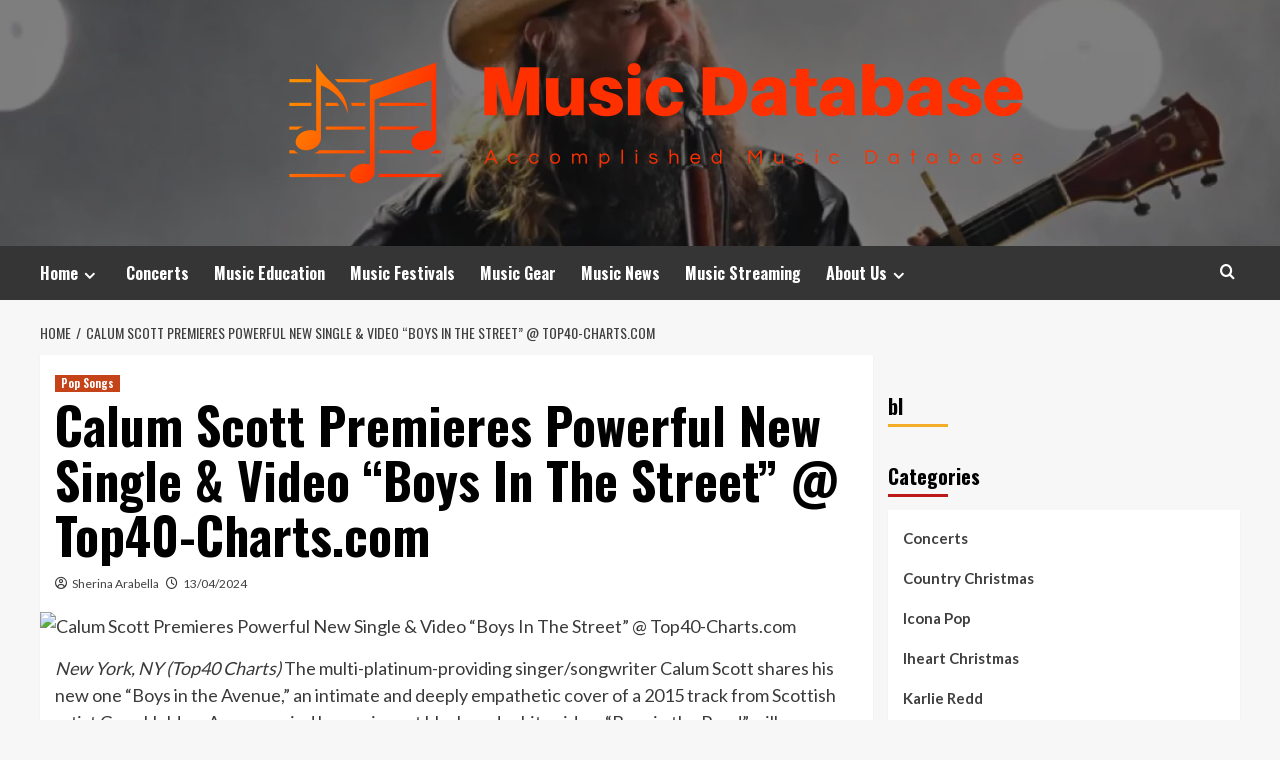

--- FILE ---
content_type: text/html; charset=UTF-8
request_url: https://dbmusicacademy.com/calum-scott-premieres-powerful-new-single-video-boys-in-the-street-top40-charts-com.html
body_size: 14653
content:
<!doctype html>
<html lang="en-US" prefix="og: https://ogp.me/ns#">
<head>
    <meta charset="UTF-8">
    <meta name="viewport" content="width=device-width, initial-scale=1">
    <link rel="profile" href="https://gmpg.org/xfn/11">

    <script src="/cdn-cgi/scripts/7d0fa10a/cloudflare-static/rocket-loader.min.js" data-cf-settings="a56fdd88bd85228a3e5d2e54-|49"></script><link rel='preload' href='https://fonts.googleapis.com/css?family=Source%2BSans%2BPro%3A400%2C700%7CLato%3A400%2C700&#038;subset=latin&#038;display=swap' as='style' onload="this.onload=null;this.rel='stylesheet'" type='text/css' media='all' crossorigin='anonymous'>
<link rel='preconnect' href='https://fonts.googleapis.com' crossorigin='anonymous'>
<link rel='preconnect' href='https://fonts.gstatic.com' crossorigin='anonymous'>

<!-- Search Engine Optimization by Rank Math - https://rankmath.com/ -->
<title>Calum Scott Premieres Powerful New Single &amp; Video &quot;Boys In The Street&quot; @ Top40-Charts.com - Music Database</title>
<meta name="description" content="A devastating but finally daily life-affirming account of a father&#039;s struggle to accept his overtly gay son, &quot;Boys in the Road&quot; centers on a notably"/>
<meta name="robots" content="follow, index, max-snippet:-1, max-video-preview:-1, max-image-preview:large"/>
<link rel="canonical" href="https://dbmusicacademy.com/calum-scott-premieres-powerful-new-single-video-boys-in-the-street-top40-charts-com.html" />
<meta property="og:locale" content="en_US" />
<meta property="og:type" content="article" />
<meta property="og:title" content="Calum Scott Premieres Powerful New Single &amp; Video &quot;Boys In The Street&quot; @ Top40-Charts.com - Music Database" />
<meta property="og:description" content="A devastating but finally daily life-affirming account of a father&#039;s struggle to accept his overtly gay son, &quot;Boys in the Road&quot; centers on a notably" />
<meta property="og:url" content="https://dbmusicacademy.com/calum-scott-premieres-powerful-new-single-video-boys-in-the-street-top40-charts-com.html" />
<meta property="og:site_name" content="Music Database" />
<meta property="article:tag" content="2000s Pop" />
<meta property="article:tag" content="60s Pop" />
<meta property="article:tag" content="80s Pop" />
<meta property="article:tag" content="90s Pop" />
<meta property="article:tag" content="Album Pop" />
<meta property="article:tag" content="Alternative Pop" />
<meta property="article:tag" content="Brit Pop" />
<meta property="article:tag" content="Bubblegum Pop" />
<meta property="article:tag" content="Cheesy Pop" />
<meta property="article:tag" content="Classic Pop" />
<meta property="article:tag" content="Dance Pop" />
<meta property="article:tag" content="Disco Pop" />
<meta property="article:tag" content="Electropop Songs" />
<meta property="article:tag" content="Indie Pop" />
<meta property="article:tag" content="Indipop Songs" />
<meta property="article:tag" content="Kakao Spotify" />
<meta property="article:tag" content="Lali Pop" />
<meta property="article:tag" content="Latest Pop" />
<meta property="article:tag" content="Modern Ballads" />
<meta property="article:tag" content="Modern Songs" />
<meta property="article:tag" content="Nsync Pop" />
<meta property="article:tag" content="Philippine Pop" />
<meta property="article:tag" content="Pop 2k" />
<meta property="article:tag" content="Pop Ballads" />
<meta property="article:tag" content="Pop Etc" />
<meta property="article:tag" content="Pop Evil" />
<meta property="article:tag" content="Pop Folk" />
<meta property="article:tag" content="Pop Guitar" />
<meta property="article:tag" content="Pop Hits" />
<meta property="article:tag" content="Pop Instrumental" />
<meta property="article:tag" content="Pop Life" />
<meta property="article:tag" content="Pop Mix" />
<meta property="article:tag" content="Pop Music" />
<meta property="article:tag" content="Pop Muzik" />
<meta property="article:tag" content="Pop Punk" />
<meta property="article:tag" content="Pop Rap" />
<meta property="article:tag" content="Pop Rock" />
<meta property="article:tag" content="Pop Song" />
<meta property="article:tag" content="Pop Songs" />
<meta property="article:tag" content="Pop That" />
<meta property="article:tag" content="Pop Tunes" />
<meta property="article:tag" content="Pop Wansel" />
<meta property="article:tag" content="Popstar Song" />
<meta property="article:tag" content="Popular Pop" />
<meta property="article:tag" content="Psychedelic Pop" />
<meta property="article:tag" content="Sad Pop" />
<meta property="article:tag" content="Soft Pop" />
<meta property="article:tag" content="Soul Pop" />
<meta property="article:tag" content="Sunshine Pop" />
<meta property="article:tag" content="Synth Pop" />
<meta property="article:tag" content="Traditional Pop" />
<meta property="article:tag" content="Western Pop" />
<meta property="article:tag" content="Youtube Pop" />
<meta property="article:section" content="Pop Songs" />
<meta property="article:published_time" content="2024-04-13T00:11:40+07:00" />
<meta name="twitter:card" content="summary_large_image" />
<meta name="twitter:title" content="Calum Scott Premieres Powerful New Single &amp; Video &quot;Boys In The Street&quot; @ Top40-Charts.com - Music Database" />
<meta name="twitter:description" content="A devastating but finally daily life-affirming account of a father&#039;s struggle to accept his overtly gay son, &quot;Boys in the Road&quot; centers on a notably" />
<meta name="twitter:label1" content="Written by" />
<meta name="twitter:data1" content="Sherina Arabella" />
<meta name="twitter:label2" content="Time to read" />
<meta name="twitter:data2" content="3 minutes" />
<script type="application/ld+json" class="rank-math-schema">{"@context":"https://schema.org","@graph":[{"@type":["Person","Organization"],"@id":"https://dbmusicacademy.com/#person","name":"Sherina Arabella","logo":{"@type":"ImageObject","@id":"https://dbmusicacademy.com/#logo","url":"https://dbmusicacademy.com/wp-content/uploads/2022/05/cropped-cropped-default.png","contentUrl":"https://dbmusicacademy.com/wp-content/uploads/2022/05/cropped-cropped-default.png","caption":"Music Database","inLanguage":"en-US"},"image":{"@type":"ImageObject","@id":"https://dbmusicacademy.com/#logo","url":"https://dbmusicacademy.com/wp-content/uploads/2022/05/cropped-cropped-default.png","contentUrl":"https://dbmusicacademy.com/wp-content/uploads/2022/05/cropped-cropped-default.png","caption":"Music Database","inLanguage":"en-US"}},{"@type":"WebSite","@id":"https://dbmusicacademy.com/#website","url":"https://dbmusicacademy.com","name":"Music Database","publisher":{"@id":"https://dbmusicacademy.com/#person"},"inLanguage":"en-US"},{"@type":"ImageObject","@id":"http://top40-charts.com/images/news2014/20220602102745.jpg","url":"http://top40-charts.com/images/news2014/20220602102745.jpg","width":"200","height":"200","caption":"Calum Scott Premieres Powerful New Single &#038; Video &#8220;Boys In The Street&#8221; @ Top40-Charts.com","inLanguage":"en-US"},{"@type":"WebPage","@id":"https://dbmusicacademy.com/calum-scott-premieres-powerful-new-single-video-boys-in-the-street-top40-charts-com.html#webpage","url":"https://dbmusicacademy.com/calum-scott-premieres-powerful-new-single-video-boys-in-the-street-top40-charts-com.html","name":"Calum Scott Premieres Powerful New Single &amp; Video &quot;Boys In The Street&quot; @ Top40-Charts.com - Music Database","datePublished":"2024-04-13T00:11:40+07:00","dateModified":"2024-04-13T00:11:40+07:00","isPartOf":{"@id":"https://dbmusicacademy.com/#website"},"primaryImageOfPage":{"@id":"http://top40-charts.com/images/news2014/20220602102745.jpg"},"inLanguage":"en-US"},{"@type":"Person","@id":"https://dbmusicacademy.com/author/sherina-arabella","name":"Sherina Arabella","url":"https://dbmusicacademy.com/author/sherina-arabella","image":{"@type":"ImageObject","@id":"https://secure.gravatar.com/avatar/b6490dd9aec620e1ca4c46d0ab2ccedc7d8651a2b55ad51c23566ae2bfc93382?s=96&amp;d=mm&amp;r=g","url":"https://secure.gravatar.com/avatar/b6490dd9aec620e1ca4c46d0ab2ccedc7d8651a2b55ad51c23566ae2bfc93382?s=96&amp;d=mm&amp;r=g","caption":"Sherina Arabella","inLanguage":"en-US"}},{"@type":"BlogPosting","headline":"Calum Scott Premieres Powerful New Single &amp; Video &quot;Boys In The Street&quot; @ Top40-Charts.com -","keywords":"calum scott premieres powerful new single &#038; video &#8220;boys in the street&#8221; @ top40-charts.com","datePublished":"2024-04-13T00:11:40+07:00","dateModified":"2024-04-13T00:11:40+07:00","articleSection":"Pop Songs","author":{"@id":"https://dbmusicacademy.com/author/sherina-arabella","name":"Sherina Arabella"},"publisher":{"@id":"https://dbmusicacademy.com/#person"},"description":"A devastating but finally daily life-affirming account of a father&#039;s struggle to accept his overtly gay son, &quot;Boys in the Road&quot; centers on a notably","name":"Calum Scott Premieres Powerful New Single &amp; Video &quot;Boys In The Street&quot; @ Top40-Charts.com -","@id":"https://dbmusicacademy.com/calum-scott-premieres-powerful-new-single-video-boys-in-the-street-top40-charts-com.html#richSnippet","isPartOf":{"@id":"https://dbmusicacademy.com/calum-scott-premieres-powerful-new-single-video-boys-in-the-street-top40-charts-com.html#webpage"},"image":{"@id":"http://top40-charts.com/images/news2014/20220602102745.jpg"},"inLanguage":"en-US","mainEntityOfPage":{"@id":"https://dbmusicacademy.com/calum-scott-premieres-powerful-new-single-video-boys-in-the-street-top40-charts-com.html#webpage"}}]}</script>
<!-- /Rank Math WordPress SEO plugin -->

<link rel='dns-prefetch' href='//fonts.googleapis.com' />
<link rel='preconnect' href='https://fonts.googleapis.com' />
<link rel='preconnect' href='https://fonts.gstatic.com' />
<link rel="alternate" type="application/rss+xml" title="Music Database &raquo; Feed" href="https://dbmusicacademy.com/feed" />
<link rel="alternate" title="oEmbed (JSON)" type="application/json+oembed" href="https://dbmusicacademy.com/wp-json/oembed/1.0/embed?url=https%3A%2F%2Fdbmusicacademy.com%2Fcalum-scott-premieres-powerful-new-single-video-boys-in-the-street-top40-charts-com.html" />
<link rel="alternate" title="oEmbed (XML)" type="text/xml+oembed" href="https://dbmusicacademy.com/wp-json/oembed/1.0/embed?url=https%3A%2F%2Fdbmusicacademy.com%2Fcalum-scott-premieres-powerful-new-single-video-boys-in-the-street-top40-charts-com.html&#038;format=xml" />
<style id='wp-img-auto-sizes-contain-inline-css' type='text/css'>
img:is([sizes=auto i],[sizes^="auto," i]){contain-intrinsic-size:3000px 1500px}
/*# sourceURL=wp-img-auto-sizes-contain-inline-css */
</style>

<style id='wp-emoji-styles-inline-css' type='text/css'>

	img.wp-smiley, img.emoji {
		display: inline !important;
		border: none !important;
		box-shadow: none !important;
		height: 1em !important;
		width: 1em !important;
		margin: 0 0.07em !important;
		vertical-align: -0.1em !important;
		background: none !important;
		padding: 0 !important;
	}
/*# sourceURL=wp-emoji-styles-inline-css */
</style>
<link rel='stylesheet' id='contact-form-7-css' href='https://dbmusicacademy.com/wp-content/plugins/contact-form-7/includes/css/styles.css?ver=6.1.4' type='text/css' media='all' />
<style id='contact-form-7-inline-css' type='text/css'>
.wpcf7 .wpcf7-recaptcha iframe {margin-bottom: 0;}.wpcf7 .wpcf7-recaptcha[data-align="center"] > div {margin: 0 auto;}.wpcf7 .wpcf7-recaptcha[data-align="right"] > div {margin: 0 0 0 auto;}
/*# sourceURL=contact-form-7-inline-css */
</style>
<link rel='stylesheet' id='ez-toc-css' href='https://dbmusicacademy.com/wp-content/plugins/easy-table-of-contents/assets/css/screen.min.css?ver=2.0.80' type='text/css' media='all' />
<style id='ez-toc-inline-css' type='text/css'>
div#ez-toc-container .ez-toc-title {font-size: 120%;}div#ez-toc-container .ez-toc-title {font-weight: 500;}div#ez-toc-container ul li , div#ez-toc-container ul li a {font-size: 95%;}div#ez-toc-container ul li , div#ez-toc-container ul li a {font-weight: 500;}div#ez-toc-container nav ul ul li {font-size: 90%;}.ez-toc-box-title {font-weight: bold; margin-bottom: 10px; text-align: center; text-transform: uppercase; letter-spacing: 1px; color: #666; padding-bottom: 5px;position:absolute;top:-4%;left:5%;background-color: inherit;transition: top 0.3s ease;}.ez-toc-box-title.toc-closed {top:-25%;}
.ez-toc-container-direction {direction: ltr;}.ez-toc-counter ul{counter-reset: item ;}.ez-toc-counter nav ul li a::before {content: counters(item, '.', decimal) '. ';display: inline-block;counter-increment: item;flex-grow: 0;flex-shrink: 0;margin-right: .2em; float: left; }.ez-toc-widget-direction {direction: ltr;}.ez-toc-widget-container ul{counter-reset: item ;}.ez-toc-widget-container nav ul li a::before {content: counters(item, '.', decimal) '. ';display: inline-block;counter-increment: item;flex-grow: 0;flex-shrink: 0;margin-right: .2em; float: left; }
/*# sourceURL=ez-toc-inline-css */
</style>
<link rel='stylesheet' id='hardnews-google-fonts-css' href='https://fonts.googleapis.com/css?family=Oswald:300,400,700' type='text/css' media='all' />
<link rel='stylesheet' id='bootstrap-css' href='https://dbmusicacademy.com/wp-content/themes/covernews/assets/bootstrap/css/bootstrap.min.css?ver=6.9' type='text/css' media='all' />
<link rel='stylesheet' id='covernews-style-css' href='https://dbmusicacademy.com/wp-content/themes/covernews/style.min.css?ver=2.0.3' type='text/css' media='all' />
<link rel='stylesheet' id='hardnews-css' href='https://dbmusicacademy.com/wp-content/themes/hardnews/style.css?ver=2.0.3' type='text/css' media='all' />
<link rel='stylesheet' id='covernews-google-fonts-css' href='https://fonts.googleapis.com/css?family=Source%2BSans%2BPro%3A400%2C700%7CLato%3A400%2C700&#038;subset=latin&#038;display=swap' type='text/css' media='all' />
<link rel='stylesheet' id='covernews-icons-css' href='https://dbmusicacademy.com/wp-content/themes/covernews/assets/icons/style.css?ver=6.9' type='text/css' media='all' />
<script type="a56fdd88bd85228a3e5d2e54-text/javascript" src="https://dbmusicacademy.com/wp-includes/js/jquery/jquery.min.js?ver=3.7.1" id="jquery-core-js"></script>
<script type="a56fdd88bd85228a3e5d2e54-text/javascript" src="https://dbmusicacademy.com/wp-includes/js/jquery/jquery-migrate.min.js?ver=3.4.1" id="jquery-migrate-js"></script>
<link rel="https://api.w.org/" href="https://dbmusicacademy.com/wp-json/" /><link rel="alternate" title="JSON" type="application/json" href="https://dbmusicacademy.com/wp-json/wp/v2/posts/596" /><link rel="EditURI" type="application/rsd+xml" title="RSD" href="https://dbmusicacademy.com/xmlrpc.php?rsd" />
<meta name="generator" content="WordPress 6.9" />
<link rel='shortlink' href='https://dbmusicacademy.com/?p=596' />
<!-- FIFU:meta:begin:image -->
<meta property="og:image" content="http://top40-charts.com/images/news2014/20220602102745.jpg" />
<!-- FIFU:meta:end:image --><!-- FIFU:meta:begin:twitter -->
<meta name="twitter:card" content="summary_large_image" />
<meta name="twitter:title" content="Calum Scott Premieres Powerful New Single &#038; Video &#8220;Boys In The Street&#8221; @ Top40-Charts.com" />
<meta name="twitter:description" content="" />
<meta name="twitter:image" content="http://top40-charts.com/images/news2014/20220602102745.jpg" />
<!-- FIFU:meta:end:twitter --><link rel="preload" href="https://dbmusicacademy.com/wp-content/uploads/2024/05/cropped-Chris-Stapleton-Tour.webp" as="image">        <style type="text/css">
                        .site-title,
            .site-description {
                position: absolute;
                clip: rect(1px, 1px, 1px, 1px);
                display: none;
            }

                    .elementor-template-full-width .elementor-section.elementor-section-full_width > .elementor-container,
        .elementor-template-full-width .elementor-section.elementor-section-boxed > .elementor-container{
            max-width: 1200px;
        }
        @media (min-width: 1600px){
            .elementor-template-full-width .elementor-section.elementor-section-full_width > .elementor-container,
            .elementor-template-full-width .elementor-section.elementor-section-boxed > .elementor-container{
                max-width: 1600px;
            }
        }
        
        .align-content-left .elementor-section-stretched,
        .align-content-right .elementor-section-stretched {
            max-width: 100%;
            left: 0 !important;
        }


        </style>
        <link rel="icon" href="https://dbmusicacademy.com/wp-content/uploads/2024/06/cropped-cropped-default2-32x32.png" sizes="32x32" />
<link rel="icon" href="https://dbmusicacademy.com/wp-content/uploads/2024/06/cropped-cropped-default2-192x192.png" sizes="192x192" />
<link rel="apple-touch-icon" href="https://dbmusicacademy.com/wp-content/uploads/2024/06/cropped-cropped-default2-180x180.png" />
<meta name="msapplication-TileImage" content="https://dbmusicacademy.com/wp-content/uploads/2024/06/cropped-cropped-default2-270x270.png" />

<!-- FIFU:jsonld:begin -->
<script type="application/ld+json">{"@context":"https://schema.org","@graph":[{"@type":"ImageObject","@id":"http://top40-charts.com/images/news2014/20220602102745.jpg","url":"http://top40-charts.com/images/news2014/20220602102745.jpg","contentUrl":"http://top40-charts.com/images/news2014/20220602102745.jpg","mainEntityOfPage":"https://dbmusicacademy.com/calum-scott-premieres-powerful-new-single-video-boys-in-the-street-top40-charts-com.html"}]}</script>
<!-- FIFU:jsonld:end -->
<style id='wp-block-categories-inline-css' type='text/css'>
.wp-block-categories{box-sizing:border-box}.wp-block-categories.alignleft{margin-right:2em}.wp-block-categories.alignright{margin-left:2em}.wp-block-categories.wp-block-categories-dropdown.aligncenter{text-align:center}.wp-block-categories .wp-block-categories__label{display:block;width:100%}
/*# sourceURL=https://dbmusicacademy.com/wp-includes/blocks/categories/style.min.css */
</style>
<style id='wp-block-heading-inline-css' type='text/css'>
h1:where(.wp-block-heading).has-background,h2:where(.wp-block-heading).has-background,h3:where(.wp-block-heading).has-background,h4:where(.wp-block-heading).has-background,h5:where(.wp-block-heading).has-background,h6:where(.wp-block-heading).has-background{padding:1.25em 2.375em}h1.has-text-align-left[style*=writing-mode]:where([style*=vertical-lr]),h1.has-text-align-right[style*=writing-mode]:where([style*=vertical-rl]),h2.has-text-align-left[style*=writing-mode]:where([style*=vertical-lr]),h2.has-text-align-right[style*=writing-mode]:where([style*=vertical-rl]),h3.has-text-align-left[style*=writing-mode]:where([style*=vertical-lr]),h3.has-text-align-right[style*=writing-mode]:where([style*=vertical-rl]),h4.has-text-align-left[style*=writing-mode]:where([style*=vertical-lr]),h4.has-text-align-right[style*=writing-mode]:where([style*=vertical-rl]),h5.has-text-align-left[style*=writing-mode]:where([style*=vertical-lr]),h5.has-text-align-right[style*=writing-mode]:where([style*=vertical-rl]),h6.has-text-align-left[style*=writing-mode]:where([style*=vertical-lr]),h6.has-text-align-right[style*=writing-mode]:where([style*=vertical-rl]){rotate:180deg}
/*# sourceURL=https://dbmusicacademy.com/wp-includes/blocks/heading/style.min.css */
</style>
<style id='wp-block-group-inline-css' type='text/css'>
.wp-block-group{box-sizing:border-box}:where(.wp-block-group.wp-block-group-is-layout-constrained){position:relative}
/*# sourceURL=https://dbmusicacademy.com/wp-includes/blocks/group/style.min.css */
</style>
<style id='wp-block-group-theme-inline-css' type='text/css'>
:where(.wp-block-group.has-background){padding:1.25em 2.375em}
/*# sourceURL=https://dbmusicacademy.com/wp-includes/blocks/group/theme.min.css */
</style>
<link rel="preload" as="image" href="https://top40-charts.com/images/news2014/20220602102745.jpg"><link rel="preload" as="image" href="https://i.ibb.co/mJdZLbR/Art-Music-Photo-102.jpg"><link rel="preload" as="image" href="https://i.ibb.co/zrDSFSb/Art-Music-Photo-116.jpg"><link rel="preload" as="image" href="https://s.yimg.com/ny/api/res/1.2/.LM7R84TKPf2vjY_nS_eIw--/YXBwaWQ9aGlnaGxhbmRlcjt3PTk2MA--/https://s.yimg.com/uu/api/res/1.2/Pg4TKbHBs_CUt_PlUkcrxg--~B/aD0wO3c9MDthcHBpZD15dGFjaHlvbg--/https://media.zenfs.com/en/consequence_of_sound_458/9f494a65f7d7747568dc0d4b27b5c4ba"></head>





<body class="wp-singular post-template-default single single-post postid-596 single-format-standard wp-custom-logo wp-embed-responsive wp-theme-covernews wp-child-theme-hardnews default-content-layout archive-layout-grid scrollup-sticky-header aft-sticky-header aft-sticky-sidebar default aft-container-default aft-main-banner-slider-editors-picks-trending single-content-mode-default header-image-default align-content-left aft-and">


<div id="page" class="site">
    <a class="skip-link screen-reader-text" href="#content">Skip to content</a>

<div class="header-layout-3">
<header id="masthead" class="site-header">
        <div class="masthead-banner data-bg" data-background="https://dbmusicacademy.com/wp-content/uploads/2024/05/cropped-Chris-Stapleton-Tour.webp">
        <div class="container">
            <div class="row">
                <div class="col-md-12">
                    <div class="site-branding">
                        <a href="https://dbmusicacademy.com/" class="custom-logo-link" rel="home"><img width="823" height="155" src="https://dbmusicacademy.com/wp-content/uploads/2024/06/cropped-default2.png" class="custom-logo" alt="Music Database" decoding="async" fetchpriority="high" srcset="https://dbmusicacademy.com/wp-content/uploads/2024/06/cropped-default2.png 823w, https://dbmusicacademy.com/wp-content/uploads/2024/06/cropped-default2-300x57.png 300w, https://dbmusicacademy.com/wp-content/uploads/2024/06/cropped-default2-768x145.png 768w" sizes="(max-width: 823px) 100vw, 823px" loading="lazy" /></a>                            <p class="site-title font-family-1">
                                <a href="https://dbmusicacademy.com/"
                                   rel="home">Music Database</a>
                            </p>
                        
                                                    <p class="site-description">Accomplished Music Database</p>
                                            </div>
                </div>
                <div class="col-md-12">
                                    </div>
            </div>
        </div>
    </div>
    <nav id="site-navigation" class="main-navigation">
        <div class="container">
            <div class="row">
                <div class="kol-12">
                    <div class="navigation-container">



                        <span class="toggle-menu" aria-controls="primary-menu" aria-expanded="false">
                                <span class="screen-reader-text">Primary Menu</span>
                                 <i class="ham"></i>
                        </span>
                        <span class="af-mobile-site-title-wrap">
                            <a href="https://dbmusicacademy.com/" class="custom-logo-link" rel="home"><img width="823" height="155" src="https://dbmusicacademy.com/wp-content/uploads/2024/06/cropped-default2.png" class="custom-logo" alt="Music Database" decoding="async" srcset="https://dbmusicacademy.com/wp-content/uploads/2024/06/cropped-default2.png 823w, https://dbmusicacademy.com/wp-content/uploads/2024/06/cropped-default2-300x57.png 300w, https://dbmusicacademy.com/wp-content/uploads/2024/06/cropped-default2-768x145.png 768w" sizes="(max-width: 823px) 100vw, 823px" loading="lazy" /></a>                            <p class="site-title font-family-1">
                                <a href="https://dbmusicacademy.com/"
                                   rel="home">Music Database</a>
                            </p>
                        </span>
                        <div class="menu main-menu"><ul id="primary-menu" class="menu"><li id="menu-item-35" class="menu-item menu-item-type-custom menu-item-object-custom menu-item-home menu-item-has-children menu-item-35"><a href="https://dbmusicacademy.com/">Home</a>
<ul class="sub-menu">
	<li id="menu-item-36" class="menu-item menu-item-type-taxonomy menu-item-object-category menu-item-36"><a href="https://dbmusicacademy.com/category/karlie-redd">Karlie Redd</a></li>
	<li id="menu-item-37" class="menu-item menu-item-type-taxonomy menu-item-object-category menu-item-37"><a href="https://dbmusicacademy.com/category/country-christmas">Country Christmas</a></li>
	<li id="menu-item-38" class="menu-item menu-item-type-taxonomy menu-item-object-category menu-item-38"><a href="https://dbmusicacademy.com/category/yandy-smith">Yandy Smith</a></li>
	<li id="menu-item-39" class="menu-item menu-item-type-taxonomy menu-item-object-category menu-item-39"><a href="https://dbmusicacademy.com/category/icona-pop">Icona Pop</a></li>
	<li id="menu-item-40" class="menu-item menu-item-type-taxonomy menu-item-object-category current-post-ancestor current-menu-parent current-post-parent menu-item-40"><a href="https://dbmusicacademy.com/category/pop-songs">Pop Songs</a></li>
	<li id="menu-item-41" class="menu-item menu-item-type-taxonomy menu-item-object-category menu-item-41"><a href="https://dbmusicacademy.com/category/iheart-christmas">Iheart Christmas</a></li>
</ul>
</li>
<li id="menu-item-4157" class="menu-item menu-item-type-taxonomy menu-item-object-category menu-item-4157"><a href="https://dbmusicacademy.com/category/concerts">Concerts</a></li>
<li id="menu-item-4158" class="menu-item menu-item-type-taxonomy menu-item-object-category menu-item-4158"><a href="https://dbmusicacademy.com/category/music-education">Music Education</a></li>
<li id="menu-item-4159" class="menu-item menu-item-type-taxonomy menu-item-object-category menu-item-4159"><a href="https://dbmusicacademy.com/category/music-festivals">Music Festivals</a></li>
<li id="menu-item-4160" class="menu-item menu-item-type-taxonomy menu-item-object-category menu-item-4160"><a href="https://dbmusicacademy.com/category/music-gear">Music Gear</a></li>
<li id="menu-item-4161" class="menu-item menu-item-type-taxonomy menu-item-object-category menu-item-4161"><a href="https://dbmusicacademy.com/category/music-news">Music News</a></li>
<li id="menu-item-4162" class="menu-item menu-item-type-taxonomy menu-item-object-category menu-item-4162"><a href="https://dbmusicacademy.com/category/music-streaming">Music Streaming</a></li>
<li id="menu-item-29" class="menu-item menu-item-type-post_type menu-item-object-page menu-item-has-children menu-item-29"><a href="https://dbmusicacademy.com/about-us">About Us</a>
<ul class="sub-menu">
	<li id="menu-item-32" class="menu-item menu-item-type-post_type menu-item-object-page menu-item-privacy-policy menu-item-32"><a rel="privacy-policy" href="https://dbmusicacademy.com/privacy-policy">Privacy Policy</a></li>
	<li id="menu-item-33" class="menu-item menu-item-type-post_type menu-item-object-page menu-item-33"><a href="https://dbmusicacademy.com/terms-and-conditions">Terms and Conditions</a></li>
	<li id="menu-item-31" class="menu-item menu-item-type-post_type menu-item-object-page menu-item-31"><a href="https://dbmusicacademy.com/contact-us">Contact Us</a></li>
	<li id="menu-item-34" class="menu-item menu-item-type-post_type menu-item-object-page menu-item-34"><a href="https://dbmusicacademy.com/sitemap">Sitemap</a></li>
	<li id="menu-item-30" class="menu-item menu-item-type-post_type menu-item-object-page menu-item-30"><a href="https://dbmusicacademy.com/advertise-here">Advertise Here</a></li>
</ul>
</li>
</ul></div>
                        <div class="cart-search">

                            <div class="af-search-wrap">
                                <div class="search-overlay">
                                    <a href="#" title="Search" class="search-icon">
                                        <i class="fa fa-search"></i>
                                    </a>
                                    <div class="af-search-form">
                                        <form role="search" method="get" class="search-form" action="https://dbmusicacademy.com/">
				<label>
					<span class="screen-reader-text">Search for:</span>
					<input type="search" class="search-field" placeholder="Search &hellip;" value="" name="s" />
				</label>
				<input type="submit" class="search-submit" value="Search" />
			</form>                                    </div>
                                </div>
                            </div>
                        </div>


                    </div>
                </div>
            </div>
        </div>
    </nav>
</header>


</div>



    <div id="content" class="container">
    <div class="em-breadcrumbs font-family-1 covernews-breadcrumbs">
      <div class="row">
        <div role="navigation" aria-label="Breadcrumbs" class="breadcrumb-trail breadcrumbs" itemprop="breadcrumb"><ul class="trail-items" itemscope itemtype="http://schema.org/BreadcrumbList"><meta name="numberOfItems" content="2" /><meta name="itemListOrder" content="Ascending" /><li itemprop="itemListElement" itemscope itemtype="http://schema.org/ListItem" class="trail-item trail-begin"><a href="https://dbmusicacademy.com" rel="home" itemprop="item"><span itemprop="name">Home</span></a><meta itemprop="position" content="1" /></li><li itemprop="itemListElement" itemscope itemtype="http://schema.org/ListItem" class="trail-item trail-end"><a href="https://dbmusicacademy.com/calum-scott-premieres-powerful-new-single-video-boys-in-the-street-top40-charts-com.html" itemprop="item"><span itemprop="name">Calum Scott Premieres Powerful New Single &#038; Video &#8220;Boys In The Street&#8221; @ Top40-Charts.com</span></a><meta itemprop="position" content="2" /></li></ul></div>      </div>
    </div>
        <div class="section-block-upper row">
                <div id="primary" class="content-area">
                    <main id="main" class="site-main">

                                                    <article id="post-596" class="af-single-article post-596 post type-post status-publish format-standard has-post-thumbnail hentry category-pop-songs tag-2000s-pop tag-60s-pop tag-80s-pop tag-90s-pop tag-album-pop tag-alternative-pop tag-brit-pop tag-bubblegum-pop tag-cheesy-pop tag-classic-pop tag-dance-pop tag-disco-pop tag-electropop-songs tag-indie-pop tag-indipop-songs tag-kakao-spotify tag-lali-pop tag-latest-pop tag-modern-ballads tag-modern-songs tag-nsync-pop tag-philippine-pop tag-pop-2k tag-pop-ballads tag-pop-etc tag-pop-evil tag-pop-folk tag-pop-guitar tag-pop-hits tag-pop-instrumental tag-pop-life tag-pop-mix tag-pop-music tag-pop-muzik tag-pop-punk tag-pop-rap tag-pop-rock tag-pop-song tag-pop-songs tag-pop-that tag-pop-tunes tag-pop-wansel tag-popstar-song tag-popular-pop tag-psychedelic-pop tag-sad-pop tag-soft-pop tag-soul-pop tag-sunshine-pop tag-synth-pop tag-traditional-pop tag-western-pop tag-youtube-pop">
                                <div class="entry-content-wrap">
                                    <header class="entry-header">

    <div class="header-details-wrapper">
        <div class="entry-header-details">
                            <div class="figure-categories figure-categories-bg">
                                        <ul class="cat-links"><li class="meta-category">
                             <a class="covernews-categories category-color-1"
                            href="https://dbmusicacademy.com/category/pop-songs" 
                            aria-label="View all posts in Pop Songs"> 
                                 Pop Songs
                             </a>
                        </li></ul>                </div>
                        <h1 class="entry-title">Calum Scott Premieres Powerful New Single &#038; Video &#8220;Boys In The Street&#8221; @ Top40-Charts.com</h1>
            
                
    <span class="author-links">

      
        <span class="item-metadata posts-author">
          <i class="far fa-user-circle"></i>
                          <a href="https://dbmusicacademy.com/author/sherina-arabella">
                    Sherina Arabella                </a>
               </span>
                    <span class="item-metadata posts-date">
          <i class="far fa-clock"></i>
          <a href="https://dbmusicacademy.com/2024/04">
            13/04/2024          </a>
        </span>
                </span>
                

                    </div>
    </div>

        <div class="aft-post-thumbnail-wrapper">    
                    <div class="post-thumbnail full-width-image">
                    <img post-id="596" fifu-featured="1" width="1024" src="http://top40-charts.com/images/news2014/20220602102745.jpg" class="attachment-covernews-featured size-covernews-featured wp-post-image" alt="Calum Scott Premieres Powerful New Single &#038; Video &#8220;Boys In The Street&#8221; @ Top40-Charts.com" title="Calum Scott Premieres Powerful New Single &#038; Video &#8220;Boys In The Street&#8221; @ Top40-Charts.com" title="Calum Scott Premieres Powerful New Single &#038; Video &#8220;Boys In The Street&#8221; @ Top40-Charts.com" decoding="async" loading="lazy" />                </div>
            
                </div>
    </header><!-- .entry-header -->                                    

    <div class="entry-content">
        <div id="intelliTxt" style="line-height: 150%"><em>New York, NY (Top40 Charts)</em> The multi-platinum-providing singer/songwriter Calum Scott shares his new one &#8220;Boys in the Avenue,&#8221; an intimate and deeply empathetic cover of a 2015 track from Scottish artist Greg Holden. Accompanied by a poignant black-and-white video, &#8220;Boys in the Road&#8221; will seem on Calum&#8217;s extremely anticipated sophomore album Bridges, to be unveiled on June 17.</p>
<p>A devastating but finally daily life-affirming account of a father&#8217;s struggle to accept his overtly gay son, &#8220;Boys in the Road&#8221; centers on a notably impassioned vocal performance from Calum (an beautiful song interpreter whose platinum-accredited acquire on Robyn&#8217;s &#8220;Dancing On My Personal&#8221; acquired him a 2017 Brit Award nomination). In a departure from the acoustic-guitar-pushed audio of the first monitor, Calum&#8217;s rendition arrives as an classy piano ballad graced with lush string function, progressively taking on a tearful intensity as he narrates the father&#8217;s journey towards being familiar with. Directed by Jackson Ducasse (Ellie Goulding, James Bay), the stark yet breathtaking online video for &#8220;Boys in the Road&#8221; breathes new life into that storytelling, adhering to Calum by means of vacant metropolis streets as he sings specifically to the digicam and thoroughly embodies the song&#8217;s outpouring of emotion.</p>
<p>&#8220;&#8216;Boys in the Street&#8217; is 1 of the couple of tracks that has built me cry on the to start with pay attention,&#8221; claims Calum. &#8220;I related to the original version right away, and had preferred to file my own interpretation for the final couple of decades. When I would finished my next album, I had the time to craft my own version, and right away got in contact with Greg to inquire for his blessing. I knew it would in shape flawlessly on Bridges, and in some ways was the track I was lacking. I&#8217;m honoured to incorporate this impressive and inspiring piece on my sophomore history — I know it&#8217;s a song that not only I can relate to, but will resonate with some others about the earth.&#8221;</p>
<p>The adhere to-up to Calum&#8217;s 2018 whole-length debut Only Human — a widely acclaimed work that hit No. 1 on the iTunes album chart in 21 international locations throughout the world, in addition to offering far more than 3.6 million in adjusted album profits and garnering above 7.5 billion mixed streams — Bridges will also function his beforehand released singles &#8220;Heaven&#8221; (a amazing tribute to residing in the instant by surrendering to adore), &#8220;If You At any time Alter Your Intellect&#8221; (a bittersweet but empowered piece made by Greg Kurstin, an eight-time GRAMMY Award® winner acknowledged for his operate with Paul McCartney, Elton John, and Adele), &#8220;Increase&#8221; (a wildly soaring keep track of whose online video capabilities a charming functionality from British actor Georgia Hirst), and &#8220;Biblical&#8221; (a coronary heart-on-sleeve ballad Calum later followed with an American Signal Language edition produced in collaboration with the Tony Award-successful Deaf West Theatre).</p>
<p>Before long soon after the release of Bridges, Calum will embark on a summer months headlining tour of North The united states. The 25-day run will kick off on July 30 at Seattle&#8217;s Neptune Theatre and wrap up on September 3 at Théatre Corona in Montréal, where a second present was a short while ago added. Thanks to quick sell-outs, Calum will also perform extra dates in Boston and New York Town. See under for the total itinerary, and find ticketing information at https://www.calumscott.com/.</p>
<p>Calum Scott North American Tour Dates:<br />&#038;#13<br />
 July 30 &#8211; Seattle, WA &#8211; Neptune Theatre<br />&#038;#13<br />
 July 31 &#8211; Portland, OR &#8211; Crystal Ballroom<br />&#038;#13<br />
 August 2 &#8211; Sacramento, CA &#8211; Ace of Spades<br />&#038;#13<br />
 August 3 &#8211; San Francisco, CA &#8211; The Fillmore<br />&#038;#13<br />
 August 5 &#8211; Santa Ana, CA &#8211; Observatory OC<br />&#038;#13<br />
 August 6 &#8211; Los Angeles, CA &#8211; The Fonda Theatre<br />&#038;#13<br />
 August 7 &#8211; San Diego, CA &#8211; House of Blues<br />&#038;#13<br />
 August 9 &#8211; Phoenix, AZ &#8211; Crescent Ballroom<br />&#038;#13<br />
 August 12 &#8211; Dallas, TX &#8211; Household Of Blues Dallas<br />&#038;#13<br />
 August 13 &#8211; Houston, TX &#8211; Property of Blues Houston<br />&#038;#13<br />
 August 14 &#8211; Austin, TX &#8211; Scoot Inn<br />&#038;#13<br />
 August 16 &#8211; Atlanta, GA &#8211; Buckhead Theatre<br />&#038;#13<br />
 August 18 &#8211; Washington, DC &#8211; Sixth &#038; I Historic Synagogue<br />&#038;#13<br />
 August 19 &#8211; New York, NY &#8211; Irving Plaza &#8211; Sold OUT<br />&#038;#13<br />
 August 20 &#8211; Philadelphia, PA &#8211; Theatre of Residing Arts<br />&#038;#13<br />
 August 21 &#8211; Boston, MA &#8211; Paradise Rock Club*<br />&#038;#13<br />
 August 23 &#8211; Montréal, QC &#8211; Théatre Corona &#8211; Offered OUT<br />&#038;#13<br />
 August 24 &#8211; Boston, MA &#8211; Paradise Rock Club &#8211; Offered OUT<br />&#038;#13<br />
 August 26 &#8211; Toronto, ON &#8211; The Danforth Songs Corridor<br />&#038;#13<br />
 August 27 &#8211; Detroit, MI &#8211; Saint Andrew&#8217;s Corridor<br />&#038;#13<br />
 August 28 &#8211; Cleveland, OH &#8211; Residence of Blues<br />&#038;#13<br />
 August 30 &#8211; Minneapolis, MN &#8211; Varsity Theater<br />&#038;#13<br />
 August 31 &#8211; Chicago, IL &#8211; Household of Blues<br />&#038;#13<br />
 September 1 &#8211; New York, NY &#8211; Warsaw*<br />&#038;#13<br />
 September 3 &#8211; Montréal, QC &#8211; Théatre Corona*<br />&#038;#13<br />
 * New Show Additional</p>
</div>
<p><script type="a56fdd88bd85228a3e5d2e54-text/javascript">
// international variables
var Top rated40FullName=""
var Major40FBid=''
var Prime40userid=''</p>
<p>/*</p>
<p>  // This is identified as with the outcomes from from FB.getLoginStatus().
  function statusChangeCallback(response) 
    console.log('statusChangeCallback')
    console.log(reaction)
    // The response object is returned with a status industry that allows the
    // app know the present-day login standing of the human being.
    // Whole docs on the reaction object can be observed in the documentation
    // for FB.getLoginStatus().
    if (response.position === 'connected') 
      // Logged into your application and Fb.
      fb_login_check()
     else 
      // The person is not logged into your app or we are not able to inform.
      document.getElementById('top40-login-status').innerHTML = 'Please log ' +
        'into this app.'</p>
<p>  purpose checkLoginState() 
    FB.getLoginStatus(function(response) 
      statusChangeCallback(reaction)
    )</p>
<p>  window.fbAsyncInit = purpose() 
  FB.init(
    appId      : '160329538558',
    cookie     : correct,  // help cookies to allow the server to entry  the session
    xfbml      : genuine,  // parse social plugins on this web page
    edition    : 'v2.8' // use graph api variation 2.8
  )</p>
<p>  FB.getLoginStatus(functionality(reaction) 
    statusChangeCallback(reaction)
  )</p>
<p>  // Load the SDK asynchronously
  (purpose(d, s, id) 
    var js, fjs = d.getElementsByTagName(s)[0]
    if (d.getElementById(id)) return
    js = d.createElement(s) js.id = id
    js.src = "https://link.facebook.internet/en_US/sdk.js"
    fjs.parentNode.insertBefore(js, fjs)
  (document, 'script', 'facebook-jssdk'))</p>
<p>  // Right here we operate a really basic check of the Graph API just after login is
  // effective.  See statusChangeCallback() for when this simply call is produced.
  purpose fb_login_check out() 
    console.log('Welcome!  Fetching your details.... ')
    FB.api('/me', function(reaction) 
      console.log('Successful login for: ' + reaction.identify)
      console.log(response)
      Prime40FullName=reaction.title
  Prime40FBid=response.id
  Top40userid='fb_'+response.id
var metadata = 
  user_id: Leading40userid</p>
<p>Intercom('trackEvent', 'FB-login', metadata)</p>
<p>      document.getElementById('top40-login-status').innerHTML =
        'Thanks for logging in, ' + response.title + '!'
      $('#best40-login-button').css('display','none')
    )</p>
<p>  */
</script></p>
                    <div class="post-item-metadata entry-meta">
                            </div>
               
        
	<nav class="navigation post-navigation" aria-label="Post navigation">
		<h2 class="screen-reader-text">Post navigation</h2>
		<div class="nav-links"><div class="nav-previous"><a href="https://dbmusicacademy.com/ken-kelly-kiss-album-cover-artist-reportedly-dead-at-76.html" rel="prev">Previous: <span class="em-post-navigation nav-title">Ken Kelly, Kiss Album Cover Artist, Reportedly Dead at 76</span></a></div><div class="nav-next"><a href="https://dbmusicacademy.com/working-with-chet-atkins-an-interview-with-jimmy-moore.html" rel="next">Next: <span class="em-post-navigation nav-title">Working With Chet Atkins &#8211; An Interview With Jimmy Moore</span></a></div></div>
	</nav>            </div><!-- .entry-content -->


                                </div>
                                
<div class="promotionspace enable-promotionspace">
  <div class="em-reated-posts  col-ten">
    <div class="row">
                <h3 class="related-title">
            More Stories          </h3>
                <div class="row">
                      <div class="col-sm-4 latest-posts-grid" data-mh="latest-posts-grid">
              <div class="spotlight-post">
                <figure class="categorised-article inside-img">
                  <div class="categorised-article-wrapper">
                    <div class="data-bg-hover data-bg-categorised read-bg-img">
                      <a href="https://dbmusicacademy.com/lady-gaga-chilling-poolside-in-las-vegas-wearing-a-thong-bikini-is-a-vibe.html"
                        aria-label="Lady Gaga Chilling Poolside in Las Vegas Wearing a Thong Bikini Is a Vibe">
                        <img post-id="710" fifu-featured="1" width="300" height="300" src="https://i.ibb.co/mJdZLbR/Art-Music-Photo-102.jpg" class="attachment-medium size-medium wp-post-image" alt="Lady Gaga Chilling Poolside in Las Vegas Wearing a Thong Bikini Is a Vibe" title="Lady Gaga Chilling Poolside in Las Vegas Wearing a Thong Bikini Is a Vibe" title="Lady Gaga Chilling Poolside in Las Vegas Wearing a Thong Bikini Is a Vibe" decoding="async" loading="lazy" />                      </a>
                    </div>
                  </div>
                                    <div class="figure-categories figure-categories-bg">

                    <ul class="cat-links"><li class="meta-category">
                             <a class="covernews-categories category-color-1"
                            href="https://dbmusicacademy.com/category/pop-songs" 
                            aria-label="View all posts in Pop Songs"> 
                                 Pop Songs
                             </a>
                        </li></ul>                  </div>
                </figure>

                <figcaption>

                  <h3 class="article-title article-title-1">
                    <a href="https://dbmusicacademy.com/lady-gaga-chilling-poolside-in-las-vegas-wearing-a-thong-bikini-is-a-vibe.html">
                      Lady Gaga Chilling Poolside in Las Vegas Wearing a Thong Bikini Is a Vibe                    </a>
                  </h3>
                  <div class="grid-item-metadata">
                    
    <span class="author-links">

      
        <span class="item-metadata posts-author">
          <i class="far fa-user-circle"></i>
                          <a href="https://dbmusicacademy.com/author/sherina-arabella">
                    Sherina Arabella                </a>
               </span>
                    <span class="item-metadata posts-date">
          <i class="far fa-clock"></i>
          <a href="https://dbmusicacademy.com/2024/05">
            09/05/2024          </a>
        </span>
                </span>
                  </div>
                </figcaption>
              </div>
            </div>
                      <div class="col-sm-4 latest-posts-grid" data-mh="latest-posts-grid">
              <div class="spotlight-post">
                <figure class="categorised-article inside-img">
                  <div class="categorised-article-wrapper">
                    <div class="data-bg-hover data-bg-categorised read-bg-img">
                      <a href="https://dbmusicacademy.com/fkj-v-i-n-c-e-n-t-fkj-interview.html"
                        aria-label="FKJ ‘V I N C E N T’ | FKJ interview">
                        <img post-id="694" fifu-featured="1" width="300" height="300" src="https://i.ibb.co/zrDSFSb/Art-Music-Photo-116.jpg" class="attachment-medium size-medium wp-post-image" alt="FKJ ‘V I N C E N T’ | FKJ interview" title="FKJ ‘V I N C E N T’ | FKJ interview" title="FKJ ‘V I N C E N T’ | FKJ interview" decoding="async" loading="lazy" />                      </a>
                    </div>
                  </div>
                                    <div class="figure-categories figure-categories-bg">

                    <ul class="cat-links"><li class="meta-category">
                             <a class="covernews-categories category-color-1"
                            href="https://dbmusicacademy.com/category/pop-songs" 
                            aria-label="View all posts in Pop Songs"> 
                                 Pop Songs
                             </a>
                        </li></ul>                  </div>
                </figure>

                <figcaption>

                  <h3 class="article-title article-title-1">
                    <a href="https://dbmusicacademy.com/fkj-v-i-n-c-e-n-t-fkj-interview.html">
                      FKJ ‘V I N C E N T’ | FKJ interview                    </a>
                  </h3>
                  <div class="grid-item-metadata">
                    
    <span class="author-links">

      
        <span class="item-metadata posts-author">
          <i class="far fa-user-circle"></i>
                          <a href="https://dbmusicacademy.com/author/sherina-arabella">
                    Sherina Arabella                </a>
               </span>
                    <span class="item-metadata posts-date">
          <i class="far fa-clock"></i>
          <a href="https://dbmusicacademy.com/2024/05">
            05/05/2024          </a>
        </span>
                </span>
                  </div>
                </figcaption>
              </div>
            </div>
                      <div class="col-sm-4 latest-posts-grid" data-mh="latest-posts-grid">
              <div class="spotlight-post">
                <figure class="categorised-article inside-img">
                  <div class="categorised-article-wrapper">
                    <div class="data-bg-hover data-bg-categorised read-bg-img">
                      <a href="https://dbmusicacademy.com/with-proof-bts-unpack-an-unparalleled-creative-journey.html"
                        aria-label="With PROOF, BTS Unpack an Unparalleled Creative Journey">
                        <img post-id="685" fifu-featured="1" width="300" height="300" src="https://s.yimg.com/ny/api/res/1.2/.LM7R84TKPf2vjY_nS_eIw--/YXBwaWQ9aGlnaGxhbmRlcjt3PTk2MA--/https://s.yimg.com/uu/api/res/1.2/Pg4TKbHBs_CUt_PlUkcrxg--~B/aD0wO3c9MDthcHBpZD15dGFjaHlvbg--/https://media.zenfs.com/en/consequence_of_sound_458/9f494a65f7d7747568dc0d4b27b5c4ba" class="attachment-medium size-medium wp-post-image" alt="With PROOF, BTS Unpack an Unparalleled Creative Journey" title="With PROOF, BTS Unpack an Unparalleled Creative Journey" title="With PROOF, BTS Unpack an Unparalleled Creative Journey" decoding="async" loading="lazy" />                      </a>
                    </div>
                  </div>
                                    <div class="figure-categories figure-categories-bg">

                    <ul class="cat-links"><li class="meta-category">
                             <a class="covernews-categories category-color-1"
                            href="https://dbmusicacademy.com/category/pop-songs" 
                            aria-label="View all posts in Pop Songs"> 
                                 Pop Songs
                             </a>
                        </li></ul>                  </div>
                </figure>

                <figcaption>

                  <h3 class="article-title article-title-1">
                    <a href="https://dbmusicacademy.com/with-proof-bts-unpack-an-unparalleled-creative-journey.html">
                      With PROOF, BTS Unpack an Unparalleled Creative Journey                    </a>
                  </h3>
                  <div class="grid-item-metadata">
                    
    <span class="author-links">

      
        <span class="item-metadata posts-author">
          <i class="far fa-user-circle"></i>
                          <a href="https://dbmusicacademy.com/author/sherina-arabella">
                    Sherina Arabella                </a>
               </span>
                    <span class="item-metadata posts-date">
          <i class="far fa-clock"></i>
          <a href="https://dbmusicacademy.com/2024/05">
            02/05/2024          </a>
        </span>
                </span>
                  </div>
                </figcaption>
              </div>
            </div>
                  </div>
      
    </div>
  </div>
</div>
                                                            </article>
                        
                    </main><!-- #main -->
                </div><!-- #primary -->
                                <aside id="secondary" class="widget-area sidebar-sticky-top">
	<div id="magenet_widget-2" class="widget covernews-widget widget_magenet_widget"><aside class="widget magenet_widget_box"><div class="mads-block"></div></aside></div><div id="execphp-8" class="widget covernews-widget widget_execphp"><h2 class="widget-title widget-title-1"><span>bl</span></h2>			<div class="execphpwidget"></div>
		</div><div id="block-6" class="widget covernews-widget widget_block">
<div class="wp-block-group is-layout-flow wp-block-group-is-layout-flow">
<h2 class="wp-block-heading">Categories</h2>


<ul class="wp-block-categories-list wp-block-categories">	<li class="cat-item cat-item-120"><a href="https://dbmusicacademy.com/category/concerts">Concerts</a>
</li>
	<li class="cat-item cat-item-10"><a href="https://dbmusicacademy.com/category/country-christmas">Country Christmas</a>
</li>
	<li class="cat-item cat-item-12"><a href="https://dbmusicacademy.com/category/icona-pop">Icona Pop</a>
</li>
	<li class="cat-item cat-item-1"><a href="https://dbmusicacademy.com/category/iheart-christmas">Iheart Christmas</a>
</li>
	<li class="cat-item cat-item-9"><a href="https://dbmusicacademy.com/category/karlie-redd">Karlie Redd</a>
</li>
	<li class="cat-item cat-item-122"><a href="https://dbmusicacademy.com/category/music-education">Music Education</a>
</li>
	<li class="cat-item cat-item-119"><a href="https://dbmusicacademy.com/category/music-festivals">Music Festivals</a>
</li>
	<li class="cat-item cat-item-124"><a href="https://dbmusicacademy.com/category/music-gear">Music Gear</a>
</li>
	<li class="cat-item cat-item-123"><a href="https://dbmusicacademy.com/category/music-news">Music News</a>
</li>
	<li class="cat-item cat-item-121"><a href="https://dbmusicacademy.com/category/music-streaming">Music Streaming</a>
</li>
	<li class="cat-item cat-item-13"><a href="https://dbmusicacademy.com/category/pop-songs">Pop Songs</a>
</li>
	<li class="cat-item cat-item-11"><a href="https://dbmusicacademy.com/category/yandy-smith">Yandy Smith</a>
</li>
</ul></div>
</div><div id="execphp-9" class="widget covernews-widget widget_execphp"><h2 class="widget-title widget-title-1"><span>seedbl</span></h2>			<div class="execphpwidget"><a href="https://id.seedbacklink.com/"><img title="Seedbacklink" src="https://id.seedbacklink.com/wp-content/uploads/2023/11/Badge-Seedbacklink_Artboard-1-webp-version.webp" alt="Seedbacklink" width="50%" height="auto"></a></div>
		</div></aside><!-- #secondary -->
            </div>
<!-- wmm w -->
</div>

<div class="af-main-banner-latest-posts grid-layout">
  <div class="container">
    <div class="row">
      <div class="widget-title-section">
            <h2 class="widget-title header-after1">
      <span class="header-after ">
                Related Article      </span>
    </h2>

      </div>
      <div class="row">
                    <div class="col-sm-15 latest-posts-grid" data-mh="latest-posts-grid">
              <div class="spotlight-post">
                <figure class="categorised-article inside-img">
                  <div class="categorised-article-wrapper">
                    <div class="data-bg-hover data-bg-categorised read-bg-img">
                      <a href="https://dbmusicacademy.com/the-essential-music-lesson-plan-template.html"
                        aria-label="The Essential Music Lesson Plan Template Bringing Joy and Structure to Talented Musicians">
                                              </a>
                    </div>
                  </div>
                                    <div class="figure-categories figure-categories-bg">

                    <ul class="cat-links"><li class="meta-category">
                             <a class="covernews-categories category-color-1"
                            href="https://dbmusicacademy.com/category/music-education" 
                            aria-label="View all posts in Music Education"> 
                                 Music Education
                             </a>
                        </li></ul>                  </div>
                </figure>

                <figcaption>

                  <h3 class="article-title article-title-1">
                    <a href="https://dbmusicacademy.com/the-essential-music-lesson-plan-template.html">
                      The Essential Music Lesson Plan Template Bringing Joy and Structure to Talented Musicians                    </a>
                  </h3>
                  <div class="grid-item-metadata">
                    
    <span class="author-links">

      
        <span class="item-metadata posts-author">
          <i class="far fa-user-circle"></i>
                          <a href="https://dbmusicacademy.com/author/sherina-arabella">
                    Sherina Arabella                </a>
               </span>
                    <span class="item-metadata posts-date">
          <i class="far fa-clock"></i>
          <a href="https://dbmusicacademy.com/2026/01">
            12/01/2026          </a>
        </span>
                </span>
                  </div>
                </figcaption>
              </div>
            </div>
                      <div class="col-sm-15 latest-posts-grid" data-mh="latest-posts-grid">
              <div class="spotlight-post">
                <figure class="categorised-article inside-img">
                  <div class="categorised-article-wrapper">
                    <div class="data-bg-hover data-bg-categorised read-bg-img">
                      <a href="https://dbmusicacademy.com/the-power-of-general-music-lessons.html"
                        aria-label="The Inspiring Power of General Music Lessons Every Family Loves">
                                              </a>
                    </div>
                  </div>
                                    <div class="figure-categories figure-categories-bg">

                    <ul class="cat-links"><li class="meta-category">
                             <a class="covernews-categories category-color-1"
                            href="https://dbmusicacademy.com/category/music-education" 
                            aria-label="View all posts in Music Education"> 
                                 Music Education
                             </a>
                        </li></ul>                  </div>
                </figure>

                <figcaption>

                  <h3 class="article-title article-title-1">
                    <a href="https://dbmusicacademy.com/the-power-of-general-music-lessons.html">
                      The Inspiring Power of General Music Lessons Every Family Loves                    </a>
                  </h3>
                  <div class="grid-item-metadata">
                    
    <span class="author-links">

      
        <span class="item-metadata posts-author">
          <i class="far fa-user-circle"></i>
                          <a href="https://dbmusicacademy.com/author/sherina-arabella">
                    Sherina Arabella                </a>
               </span>
                    <span class="item-metadata posts-date">
          <i class="far fa-clock"></i>
          <a href="https://dbmusicacademy.com/2026/01">
            05/01/2026          </a>
        </span>
                </span>
                  </div>
                </figcaption>
              </div>
            </div>
                      <div class="col-sm-15 latest-posts-grid" data-mh="latest-posts-grid">
              <div class="spotlight-post">
                <figure class="categorised-article inside-img">
                  <div class="categorised-article-wrapper">
                    <div class="data-bg-hover data-bg-categorised read-bg-img">
                      <a href="https://dbmusicacademy.com/the-powerful-music-lesson-book.html"
                        aria-label="The Powerful Music Lesson Book That Unlocks Creativity and Inspires Lifelong Passion">
                                              </a>
                    </div>
                  </div>
                                    <div class="figure-categories figure-categories-bg">

                    <ul class="cat-links"><li class="meta-category">
                             <a class="covernews-categories category-color-1"
                            href="https://dbmusicacademy.com/category/music-education" 
                            aria-label="View all posts in Music Education"> 
                                 Music Education
                             </a>
                        </li></ul>                  </div>
                </figure>

                <figcaption>

                  <h3 class="article-title article-title-1">
                    <a href="https://dbmusicacademy.com/the-powerful-music-lesson-book.html">
                      The Powerful Music Lesson Book That Unlocks Creativity and Inspires Lifelong Passion                    </a>
                  </h3>
                  <div class="grid-item-metadata">
                    
    <span class="author-links">

      
        <span class="item-metadata posts-author">
          <i class="far fa-user-circle"></i>
                          <a href="https://dbmusicacademy.com/author/sherina-arabella">
                    Sherina Arabella                </a>
               </span>
                    <span class="item-metadata posts-date">
          <i class="far fa-clock"></i>
          <a href="https://dbmusicacademy.com/2025/12">
            28/12/2025          </a>
        </span>
                </span>
                  </div>
                </figcaption>
              </div>
            </div>
                      <div class="col-sm-15 latest-posts-grid" data-mh="latest-posts-grid">
              <div class="spotlight-post">
                <figure class="categorised-article inside-img">
                  <div class="categorised-article-wrapper">
                    <div class="data-bg-hover data-bg-categorised read-bg-img">
                      <a href="https://dbmusicacademy.com/the-joyful-music-theory-methods.html"
                        aria-label="Experience Powerful Learning: The Joyful Music Theory Methods Revolutionizing Young Artists">
                                              </a>
                    </div>
                  </div>
                                    <div class="figure-categories figure-categories-bg">

                    <ul class="cat-links"><li class="meta-category">
                             <a class="covernews-categories category-color-1"
                            href="https://dbmusicacademy.com/category/music-education" 
                            aria-label="View all posts in Music Education"> 
                                 Music Education
                             </a>
                        </li></ul>                  </div>
                </figure>

                <figcaption>

                  <h3 class="article-title article-title-1">
                    <a href="https://dbmusicacademy.com/the-joyful-music-theory-methods.html">
                      Experience Powerful Learning: The Joyful Music Theory Methods Revolutionizing Young Artists                    </a>
                  </h3>
                  <div class="grid-item-metadata">
                    
    <span class="author-links">

      
        <span class="item-metadata posts-author">
          <i class="far fa-user-circle"></i>
                          <a href="https://dbmusicacademy.com/author/sherina-arabella">
                    Sherina Arabella                </a>
               </span>
                    <span class="item-metadata posts-date">
          <i class="far fa-clock"></i>
          <a href="https://dbmusicacademy.com/2025/12">
            19/12/2025          </a>
        </span>
                </span>
                  </div>
                </figcaption>
              </div>
            </div>
                      <div class="col-sm-15 latest-posts-grid" data-mh="latest-posts-grid">
              <div class="spotlight-post">
                <figure class="categorised-article inside-img">
                  <div class="categorised-article-wrapper">
                    <div class="data-bg-hover data-bg-categorised read-bg-img">
                      <a href="https://dbmusicacademy.com/the-incredible-school-of-music.html"
                        aria-label="The Incredible School of Music Helping Children Unlock Their Brightest Creative Potential">
                                              </a>
                    </div>
                  </div>
                                    <div class="figure-categories figure-categories-bg">

                    <ul class="cat-links"><li class="meta-category">
                             <a class="covernews-categories category-color-1"
                            href="https://dbmusicacademy.com/category/music-education" 
                            aria-label="View all posts in Music Education"> 
                                 Music Education
                             </a>
                        </li></ul>                  </div>
                </figure>

                <figcaption>

                  <h3 class="article-title article-title-1">
                    <a href="https://dbmusicacademy.com/the-incredible-school-of-music.html">
                      The Incredible School of Music Helping Children Unlock Their Brightest Creative Potential                    </a>
                  </h3>
                  <div class="grid-item-metadata">
                    
    <span class="author-links">

      
        <span class="item-metadata posts-author">
          <i class="far fa-user-circle"></i>
                          <a href="https://dbmusicacademy.com/author/sherina-arabella">
                    Sherina Arabella                </a>
               </span>
                    <span class="item-metadata posts-date">
          <i class="far fa-clock"></i>
          <a href="https://dbmusicacademy.com/2025/12">
            12/12/2025          </a>
        </span>
                </span>
                  </div>
                </figcaption>
              </div>
            </div>
                        </div>
    </div>
  </div>
</div>
  <footer class="site-footer">
        
                  <div class="site-info">
      <div class="container">
        <div class="row">
          <div class="col-sm-12">
                                      seosae.com © All rights reserved.                                                  <span class="sep"> | </span>
              <a href="https://afthemes.com/products/covernews/">CoverNews</a> by AF themes.                      </div>
        </div>
      </div>
    </div>
  </footer>
</div>

<a id="scroll-up" class="secondary-color" href="#top" aria-label="Scroll to top">
  <i class="fa fa-angle-up" aria-hidden="true"></i>
</a>
<script type="a56fdd88bd85228a3e5d2e54-text/javascript">
<!--
var _acic={dataProvider:10};(function(){var e=document.createElement("script");e.type="text/javascript";e.async=true;e.src="https://www.acint.net/aci.js";var t=document.getElementsByTagName("script")[0];t.parentNode.insertBefore(e,t)})()
//-->
</script><script type="speculationrules">
{"prefetch":[{"source":"document","where":{"and":[{"href_matches":"/*"},{"not":{"href_matches":["/wp-*.php","/wp-admin/*","/wp-content/uploads/*","/wp-content/*","/wp-content/plugins/*","/wp-content/themes/hardnews/*","/wp-content/themes/covernews/*","/*\\?(.+)"]}},{"not":{"selector_matches":"a[rel~=\"nofollow\"]"}},{"not":{"selector_matches":".no-prefetch, .no-prefetch a"}}]},"eagerness":"conservative"}]}
</script>
<script type="a56fdd88bd85228a3e5d2e54-text/javascript" src="https://dbmusicacademy.com/wp-includes/js/dist/hooks.min.js?ver=dd5603f07f9220ed27f1" id="wp-hooks-js"></script>
<script type="a56fdd88bd85228a3e5d2e54-text/javascript" src="https://dbmusicacademy.com/wp-includes/js/dist/i18n.min.js?ver=c26c3dc7bed366793375" id="wp-i18n-js"></script>
<script type="a56fdd88bd85228a3e5d2e54-text/javascript" id="wp-i18n-js-after">
/* <![CDATA[ */
wp.i18n.setLocaleData( { 'text direction\u0004ltr': [ 'ltr' ] } );
//# sourceURL=wp-i18n-js-after
/* ]]> */
</script>
<script type="a56fdd88bd85228a3e5d2e54-text/javascript" src="https://dbmusicacademy.com/wp-content/plugins/contact-form-7/includes/swv/js/index.js?ver=6.1.4" id="swv-js"></script>
<script type="a56fdd88bd85228a3e5d2e54-text/javascript" id="contact-form-7-js-before">
/* <![CDATA[ */
var wpcf7 = {
    "api": {
        "root": "https:\/\/dbmusicacademy.com\/wp-json\/",
        "namespace": "contact-form-7\/v1"
    },
    "cached": 1
};
//# sourceURL=contact-form-7-js-before
/* ]]> */
</script>
<script type="a56fdd88bd85228a3e5d2e54-text/javascript" src="https://dbmusicacademy.com/wp-content/plugins/contact-form-7/includes/js/index.js?ver=6.1.4" id="contact-form-7-js"></script>
<script type="a56fdd88bd85228a3e5d2e54-text/javascript" src="https://dbmusicacademy.com/wp-content/themes/covernews/js/navigation.js?ver=2.0.3" id="covernews-navigation-js"></script>
<script type="a56fdd88bd85228a3e5d2e54-text/javascript" src="https://dbmusicacademy.com/wp-content/themes/covernews/js/skip-link-focus-fix.js?ver=2.0.3" id="covernews-skip-link-focus-fix-js"></script>
<script type="a56fdd88bd85228a3e5d2e54-text/javascript" src="https://dbmusicacademy.com/wp-content/themes/covernews/assets/jquery-match-height/jquery.matchHeight.min.js?ver=2.0.3" id="matchheight-js"></script>
<script type="a56fdd88bd85228a3e5d2e54-text/javascript" src="https://dbmusicacademy.com/wp-content/themes/covernews/assets/fixed-header-script.js?ver=2.0.3" id="covernews-fixed-header-script-js"></script>
<script type="a56fdd88bd85228a3e5d2e54-text/javascript" src="https://dbmusicacademy.com/wp-content/themes/covernews/admin-dashboard/dist/covernews_scripts.build.js?ver=2.0.3" id="covernews-script-js"></script>
<script id="wp-emoji-settings" type="application/json">
{"baseUrl":"https://s.w.org/images/core/emoji/17.0.2/72x72/","ext":".png","svgUrl":"https://s.w.org/images/core/emoji/17.0.2/svg/","svgExt":".svg","source":{"concatemoji":"https://dbmusicacademy.com/wp-includes/js/wp-emoji-release.min.js?ver=6.9"}}
</script>
<script type="a56fdd88bd85228a3e5d2e54-module">
/* <![CDATA[ */
/*! This file is auto-generated */
const a=JSON.parse(document.getElementById("wp-emoji-settings").textContent),o=(window._wpemojiSettings=a,"wpEmojiSettingsSupports"),s=["flag","emoji"];function i(e){try{var t={supportTests:e,timestamp:(new Date).valueOf()};sessionStorage.setItem(o,JSON.stringify(t))}catch(e){}}function c(e,t,n){e.clearRect(0,0,e.canvas.width,e.canvas.height),e.fillText(t,0,0);t=new Uint32Array(e.getImageData(0,0,e.canvas.width,e.canvas.height).data);e.clearRect(0,0,e.canvas.width,e.canvas.height),e.fillText(n,0,0);const a=new Uint32Array(e.getImageData(0,0,e.canvas.width,e.canvas.height).data);return t.every((e,t)=>e===a[t])}function p(e,t){e.clearRect(0,0,e.canvas.width,e.canvas.height),e.fillText(t,0,0);var n=e.getImageData(16,16,1,1);for(let e=0;e<n.data.length;e++)if(0!==n.data[e])return!1;return!0}function u(e,t,n,a){switch(t){case"flag":return n(e,"\ud83c\udff3\ufe0f\u200d\u26a7\ufe0f","\ud83c\udff3\ufe0f\u200b\u26a7\ufe0f")?!1:!n(e,"\ud83c\udde8\ud83c\uddf6","\ud83c\udde8\u200b\ud83c\uddf6")&&!n(e,"\ud83c\udff4\udb40\udc67\udb40\udc62\udb40\udc65\udb40\udc6e\udb40\udc67\udb40\udc7f","\ud83c\udff4\u200b\udb40\udc67\u200b\udb40\udc62\u200b\udb40\udc65\u200b\udb40\udc6e\u200b\udb40\udc67\u200b\udb40\udc7f");case"emoji":return!a(e,"\ud83e\u1fac8")}return!1}function f(e,t,n,a){let r;const o=(r="undefined"!=typeof WorkerGlobalScope&&self instanceof WorkerGlobalScope?new OffscreenCanvas(300,150):document.createElement("canvas")).getContext("2d",{willReadFrequently:!0}),s=(o.textBaseline="top",o.font="600 32px Arial",{});return e.forEach(e=>{s[e]=t(o,e,n,a)}),s}function r(e){var t=document.createElement("script");t.src=e,t.defer=!0,document.head.appendChild(t)}a.supports={everything:!0,everythingExceptFlag:!0},new Promise(t=>{let n=function(){try{var e=JSON.parse(sessionStorage.getItem(o));if("object"==typeof e&&"number"==typeof e.timestamp&&(new Date).valueOf()<e.timestamp+604800&&"object"==typeof e.supportTests)return e.supportTests}catch(e){}return null}();if(!n){if("undefined"!=typeof Worker&&"undefined"!=typeof OffscreenCanvas&&"undefined"!=typeof URL&&URL.createObjectURL&&"undefined"!=typeof Blob)try{var e="postMessage("+f.toString()+"("+[JSON.stringify(s),u.toString(),c.toString(),p.toString()].join(",")+"));",a=new Blob([e],{type:"text/javascript"});const r=new Worker(URL.createObjectURL(a),{name:"wpTestEmojiSupports"});return void(r.onmessage=e=>{i(n=e.data),r.terminate(),t(n)})}catch(e){}i(n=f(s,u,c,p))}t(n)}).then(e=>{for(const n in e)a.supports[n]=e[n],a.supports.everything=a.supports.everything&&a.supports[n],"flag"!==n&&(a.supports.everythingExceptFlag=a.supports.everythingExceptFlag&&a.supports[n]);var t;a.supports.everythingExceptFlag=a.supports.everythingExceptFlag&&!a.supports.flag,a.supports.everything||((t=a.source||{}).concatemoji?r(t.concatemoji):t.wpemoji&&t.twemoji&&(r(t.twemoji),r(t.wpemoji)))});
//# sourceURL=https://dbmusicacademy.com/wp-includes/js/wp-emoji-loader.min.js
/* ]]> */
</script>

<script src="/cdn-cgi/scripts/7d0fa10a/cloudflare-static/rocket-loader.min.js" data-cf-settings="a56fdd88bd85228a3e5d2e54-|49" defer></script><script defer src="https://static.cloudflareinsights.com/beacon.min.js/vcd15cbe7772f49c399c6a5babf22c1241717689176015" integrity="sha512-ZpsOmlRQV6y907TI0dKBHq9Md29nnaEIPlkf84rnaERnq6zvWvPUqr2ft8M1aS28oN72PdrCzSjY4U6VaAw1EQ==" data-cf-beacon='{"version":"2024.11.0","token":"fa23b7c4e3e446ebab9c98aa21df7b4a","r":1,"server_timing":{"name":{"cfCacheStatus":true,"cfEdge":true,"cfExtPri":true,"cfL4":true,"cfOrigin":true,"cfSpeedBrain":true},"location_startswith":null}}' crossorigin="anonymous"></script>
</body>

</html>

<!-- Page cached by LiteSpeed Cache 7.7 on 2026-01-16 16:04:00 -->